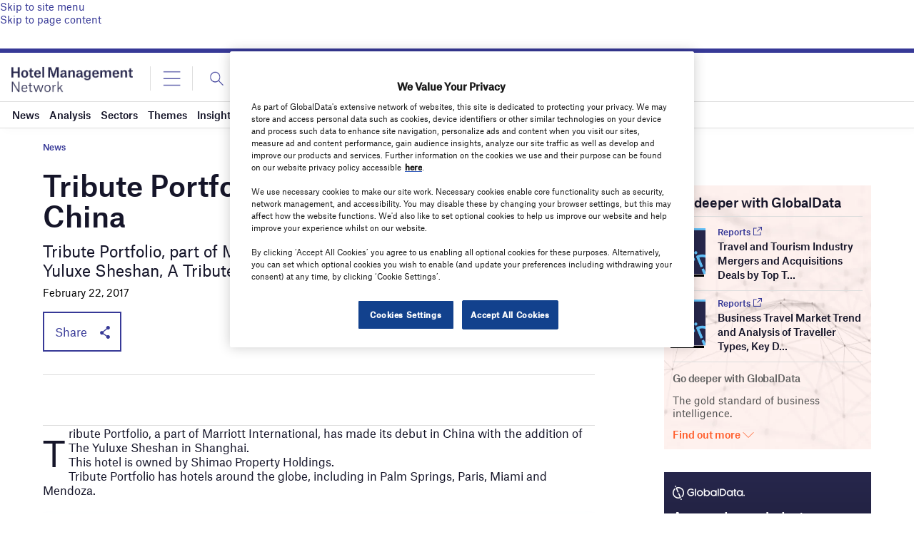

--- FILE ---
content_type: text/html; charset=utf-8
request_url: https://www.google.com/recaptcha/api2/anchor?ar=1&k=6LcqBjQUAAAAAOm0OoVcGhdeuwRaYeG44rfzGqtv&co=aHR0cHM6Ly93d3cuaG90ZWxtYW5hZ2VtZW50LW5ldHdvcmsuY29tOjQ0Mw..&hl=en&v=PoyoqOPhxBO7pBk68S4YbpHZ&size=normal&anchor-ms=20000&execute-ms=30000&cb=y3f0jqfgubqb
body_size: 49566
content:
<!DOCTYPE HTML><html dir="ltr" lang="en"><head><meta http-equiv="Content-Type" content="text/html; charset=UTF-8">
<meta http-equiv="X-UA-Compatible" content="IE=edge">
<title>reCAPTCHA</title>
<style type="text/css">
/* cyrillic-ext */
@font-face {
  font-family: 'Roboto';
  font-style: normal;
  font-weight: 400;
  font-stretch: 100%;
  src: url(//fonts.gstatic.com/s/roboto/v48/KFO7CnqEu92Fr1ME7kSn66aGLdTylUAMa3GUBHMdazTgWw.woff2) format('woff2');
  unicode-range: U+0460-052F, U+1C80-1C8A, U+20B4, U+2DE0-2DFF, U+A640-A69F, U+FE2E-FE2F;
}
/* cyrillic */
@font-face {
  font-family: 'Roboto';
  font-style: normal;
  font-weight: 400;
  font-stretch: 100%;
  src: url(//fonts.gstatic.com/s/roboto/v48/KFO7CnqEu92Fr1ME7kSn66aGLdTylUAMa3iUBHMdazTgWw.woff2) format('woff2');
  unicode-range: U+0301, U+0400-045F, U+0490-0491, U+04B0-04B1, U+2116;
}
/* greek-ext */
@font-face {
  font-family: 'Roboto';
  font-style: normal;
  font-weight: 400;
  font-stretch: 100%;
  src: url(//fonts.gstatic.com/s/roboto/v48/KFO7CnqEu92Fr1ME7kSn66aGLdTylUAMa3CUBHMdazTgWw.woff2) format('woff2');
  unicode-range: U+1F00-1FFF;
}
/* greek */
@font-face {
  font-family: 'Roboto';
  font-style: normal;
  font-weight: 400;
  font-stretch: 100%;
  src: url(//fonts.gstatic.com/s/roboto/v48/KFO7CnqEu92Fr1ME7kSn66aGLdTylUAMa3-UBHMdazTgWw.woff2) format('woff2');
  unicode-range: U+0370-0377, U+037A-037F, U+0384-038A, U+038C, U+038E-03A1, U+03A3-03FF;
}
/* math */
@font-face {
  font-family: 'Roboto';
  font-style: normal;
  font-weight: 400;
  font-stretch: 100%;
  src: url(//fonts.gstatic.com/s/roboto/v48/KFO7CnqEu92Fr1ME7kSn66aGLdTylUAMawCUBHMdazTgWw.woff2) format('woff2');
  unicode-range: U+0302-0303, U+0305, U+0307-0308, U+0310, U+0312, U+0315, U+031A, U+0326-0327, U+032C, U+032F-0330, U+0332-0333, U+0338, U+033A, U+0346, U+034D, U+0391-03A1, U+03A3-03A9, U+03B1-03C9, U+03D1, U+03D5-03D6, U+03F0-03F1, U+03F4-03F5, U+2016-2017, U+2034-2038, U+203C, U+2040, U+2043, U+2047, U+2050, U+2057, U+205F, U+2070-2071, U+2074-208E, U+2090-209C, U+20D0-20DC, U+20E1, U+20E5-20EF, U+2100-2112, U+2114-2115, U+2117-2121, U+2123-214F, U+2190, U+2192, U+2194-21AE, U+21B0-21E5, U+21F1-21F2, U+21F4-2211, U+2213-2214, U+2216-22FF, U+2308-230B, U+2310, U+2319, U+231C-2321, U+2336-237A, U+237C, U+2395, U+239B-23B7, U+23D0, U+23DC-23E1, U+2474-2475, U+25AF, U+25B3, U+25B7, U+25BD, U+25C1, U+25CA, U+25CC, U+25FB, U+266D-266F, U+27C0-27FF, U+2900-2AFF, U+2B0E-2B11, U+2B30-2B4C, U+2BFE, U+3030, U+FF5B, U+FF5D, U+1D400-1D7FF, U+1EE00-1EEFF;
}
/* symbols */
@font-face {
  font-family: 'Roboto';
  font-style: normal;
  font-weight: 400;
  font-stretch: 100%;
  src: url(//fonts.gstatic.com/s/roboto/v48/KFO7CnqEu92Fr1ME7kSn66aGLdTylUAMaxKUBHMdazTgWw.woff2) format('woff2');
  unicode-range: U+0001-000C, U+000E-001F, U+007F-009F, U+20DD-20E0, U+20E2-20E4, U+2150-218F, U+2190, U+2192, U+2194-2199, U+21AF, U+21E6-21F0, U+21F3, U+2218-2219, U+2299, U+22C4-22C6, U+2300-243F, U+2440-244A, U+2460-24FF, U+25A0-27BF, U+2800-28FF, U+2921-2922, U+2981, U+29BF, U+29EB, U+2B00-2BFF, U+4DC0-4DFF, U+FFF9-FFFB, U+10140-1018E, U+10190-1019C, U+101A0, U+101D0-101FD, U+102E0-102FB, U+10E60-10E7E, U+1D2C0-1D2D3, U+1D2E0-1D37F, U+1F000-1F0FF, U+1F100-1F1AD, U+1F1E6-1F1FF, U+1F30D-1F30F, U+1F315, U+1F31C, U+1F31E, U+1F320-1F32C, U+1F336, U+1F378, U+1F37D, U+1F382, U+1F393-1F39F, U+1F3A7-1F3A8, U+1F3AC-1F3AF, U+1F3C2, U+1F3C4-1F3C6, U+1F3CA-1F3CE, U+1F3D4-1F3E0, U+1F3ED, U+1F3F1-1F3F3, U+1F3F5-1F3F7, U+1F408, U+1F415, U+1F41F, U+1F426, U+1F43F, U+1F441-1F442, U+1F444, U+1F446-1F449, U+1F44C-1F44E, U+1F453, U+1F46A, U+1F47D, U+1F4A3, U+1F4B0, U+1F4B3, U+1F4B9, U+1F4BB, U+1F4BF, U+1F4C8-1F4CB, U+1F4D6, U+1F4DA, U+1F4DF, U+1F4E3-1F4E6, U+1F4EA-1F4ED, U+1F4F7, U+1F4F9-1F4FB, U+1F4FD-1F4FE, U+1F503, U+1F507-1F50B, U+1F50D, U+1F512-1F513, U+1F53E-1F54A, U+1F54F-1F5FA, U+1F610, U+1F650-1F67F, U+1F687, U+1F68D, U+1F691, U+1F694, U+1F698, U+1F6AD, U+1F6B2, U+1F6B9-1F6BA, U+1F6BC, U+1F6C6-1F6CF, U+1F6D3-1F6D7, U+1F6E0-1F6EA, U+1F6F0-1F6F3, U+1F6F7-1F6FC, U+1F700-1F7FF, U+1F800-1F80B, U+1F810-1F847, U+1F850-1F859, U+1F860-1F887, U+1F890-1F8AD, U+1F8B0-1F8BB, U+1F8C0-1F8C1, U+1F900-1F90B, U+1F93B, U+1F946, U+1F984, U+1F996, U+1F9E9, U+1FA00-1FA6F, U+1FA70-1FA7C, U+1FA80-1FA89, U+1FA8F-1FAC6, U+1FACE-1FADC, U+1FADF-1FAE9, U+1FAF0-1FAF8, U+1FB00-1FBFF;
}
/* vietnamese */
@font-face {
  font-family: 'Roboto';
  font-style: normal;
  font-weight: 400;
  font-stretch: 100%;
  src: url(//fonts.gstatic.com/s/roboto/v48/KFO7CnqEu92Fr1ME7kSn66aGLdTylUAMa3OUBHMdazTgWw.woff2) format('woff2');
  unicode-range: U+0102-0103, U+0110-0111, U+0128-0129, U+0168-0169, U+01A0-01A1, U+01AF-01B0, U+0300-0301, U+0303-0304, U+0308-0309, U+0323, U+0329, U+1EA0-1EF9, U+20AB;
}
/* latin-ext */
@font-face {
  font-family: 'Roboto';
  font-style: normal;
  font-weight: 400;
  font-stretch: 100%;
  src: url(//fonts.gstatic.com/s/roboto/v48/KFO7CnqEu92Fr1ME7kSn66aGLdTylUAMa3KUBHMdazTgWw.woff2) format('woff2');
  unicode-range: U+0100-02BA, U+02BD-02C5, U+02C7-02CC, U+02CE-02D7, U+02DD-02FF, U+0304, U+0308, U+0329, U+1D00-1DBF, U+1E00-1E9F, U+1EF2-1EFF, U+2020, U+20A0-20AB, U+20AD-20C0, U+2113, U+2C60-2C7F, U+A720-A7FF;
}
/* latin */
@font-face {
  font-family: 'Roboto';
  font-style: normal;
  font-weight: 400;
  font-stretch: 100%;
  src: url(//fonts.gstatic.com/s/roboto/v48/KFO7CnqEu92Fr1ME7kSn66aGLdTylUAMa3yUBHMdazQ.woff2) format('woff2');
  unicode-range: U+0000-00FF, U+0131, U+0152-0153, U+02BB-02BC, U+02C6, U+02DA, U+02DC, U+0304, U+0308, U+0329, U+2000-206F, U+20AC, U+2122, U+2191, U+2193, U+2212, U+2215, U+FEFF, U+FFFD;
}
/* cyrillic-ext */
@font-face {
  font-family: 'Roboto';
  font-style: normal;
  font-weight: 500;
  font-stretch: 100%;
  src: url(//fonts.gstatic.com/s/roboto/v48/KFO7CnqEu92Fr1ME7kSn66aGLdTylUAMa3GUBHMdazTgWw.woff2) format('woff2');
  unicode-range: U+0460-052F, U+1C80-1C8A, U+20B4, U+2DE0-2DFF, U+A640-A69F, U+FE2E-FE2F;
}
/* cyrillic */
@font-face {
  font-family: 'Roboto';
  font-style: normal;
  font-weight: 500;
  font-stretch: 100%;
  src: url(//fonts.gstatic.com/s/roboto/v48/KFO7CnqEu92Fr1ME7kSn66aGLdTylUAMa3iUBHMdazTgWw.woff2) format('woff2');
  unicode-range: U+0301, U+0400-045F, U+0490-0491, U+04B0-04B1, U+2116;
}
/* greek-ext */
@font-face {
  font-family: 'Roboto';
  font-style: normal;
  font-weight: 500;
  font-stretch: 100%;
  src: url(//fonts.gstatic.com/s/roboto/v48/KFO7CnqEu92Fr1ME7kSn66aGLdTylUAMa3CUBHMdazTgWw.woff2) format('woff2');
  unicode-range: U+1F00-1FFF;
}
/* greek */
@font-face {
  font-family: 'Roboto';
  font-style: normal;
  font-weight: 500;
  font-stretch: 100%;
  src: url(//fonts.gstatic.com/s/roboto/v48/KFO7CnqEu92Fr1ME7kSn66aGLdTylUAMa3-UBHMdazTgWw.woff2) format('woff2');
  unicode-range: U+0370-0377, U+037A-037F, U+0384-038A, U+038C, U+038E-03A1, U+03A3-03FF;
}
/* math */
@font-face {
  font-family: 'Roboto';
  font-style: normal;
  font-weight: 500;
  font-stretch: 100%;
  src: url(//fonts.gstatic.com/s/roboto/v48/KFO7CnqEu92Fr1ME7kSn66aGLdTylUAMawCUBHMdazTgWw.woff2) format('woff2');
  unicode-range: U+0302-0303, U+0305, U+0307-0308, U+0310, U+0312, U+0315, U+031A, U+0326-0327, U+032C, U+032F-0330, U+0332-0333, U+0338, U+033A, U+0346, U+034D, U+0391-03A1, U+03A3-03A9, U+03B1-03C9, U+03D1, U+03D5-03D6, U+03F0-03F1, U+03F4-03F5, U+2016-2017, U+2034-2038, U+203C, U+2040, U+2043, U+2047, U+2050, U+2057, U+205F, U+2070-2071, U+2074-208E, U+2090-209C, U+20D0-20DC, U+20E1, U+20E5-20EF, U+2100-2112, U+2114-2115, U+2117-2121, U+2123-214F, U+2190, U+2192, U+2194-21AE, U+21B0-21E5, U+21F1-21F2, U+21F4-2211, U+2213-2214, U+2216-22FF, U+2308-230B, U+2310, U+2319, U+231C-2321, U+2336-237A, U+237C, U+2395, U+239B-23B7, U+23D0, U+23DC-23E1, U+2474-2475, U+25AF, U+25B3, U+25B7, U+25BD, U+25C1, U+25CA, U+25CC, U+25FB, U+266D-266F, U+27C0-27FF, U+2900-2AFF, U+2B0E-2B11, U+2B30-2B4C, U+2BFE, U+3030, U+FF5B, U+FF5D, U+1D400-1D7FF, U+1EE00-1EEFF;
}
/* symbols */
@font-face {
  font-family: 'Roboto';
  font-style: normal;
  font-weight: 500;
  font-stretch: 100%;
  src: url(//fonts.gstatic.com/s/roboto/v48/KFO7CnqEu92Fr1ME7kSn66aGLdTylUAMaxKUBHMdazTgWw.woff2) format('woff2');
  unicode-range: U+0001-000C, U+000E-001F, U+007F-009F, U+20DD-20E0, U+20E2-20E4, U+2150-218F, U+2190, U+2192, U+2194-2199, U+21AF, U+21E6-21F0, U+21F3, U+2218-2219, U+2299, U+22C4-22C6, U+2300-243F, U+2440-244A, U+2460-24FF, U+25A0-27BF, U+2800-28FF, U+2921-2922, U+2981, U+29BF, U+29EB, U+2B00-2BFF, U+4DC0-4DFF, U+FFF9-FFFB, U+10140-1018E, U+10190-1019C, U+101A0, U+101D0-101FD, U+102E0-102FB, U+10E60-10E7E, U+1D2C0-1D2D3, U+1D2E0-1D37F, U+1F000-1F0FF, U+1F100-1F1AD, U+1F1E6-1F1FF, U+1F30D-1F30F, U+1F315, U+1F31C, U+1F31E, U+1F320-1F32C, U+1F336, U+1F378, U+1F37D, U+1F382, U+1F393-1F39F, U+1F3A7-1F3A8, U+1F3AC-1F3AF, U+1F3C2, U+1F3C4-1F3C6, U+1F3CA-1F3CE, U+1F3D4-1F3E0, U+1F3ED, U+1F3F1-1F3F3, U+1F3F5-1F3F7, U+1F408, U+1F415, U+1F41F, U+1F426, U+1F43F, U+1F441-1F442, U+1F444, U+1F446-1F449, U+1F44C-1F44E, U+1F453, U+1F46A, U+1F47D, U+1F4A3, U+1F4B0, U+1F4B3, U+1F4B9, U+1F4BB, U+1F4BF, U+1F4C8-1F4CB, U+1F4D6, U+1F4DA, U+1F4DF, U+1F4E3-1F4E6, U+1F4EA-1F4ED, U+1F4F7, U+1F4F9-1F4FB, U+1F4FD-1F4FE, U+1F503, U+1F507-1F50B, U+1F50D, U+1F512-1F513, U+1F53E-1F54A, U+1F54F-1F5FA, U+1F610, U+1F650-1F67F, U+1F687, U+1F68D, U+1F691, U+1F694, U+1F698, U+1F6AD, U+1F6B2, U+1F6B9-1F6BA, U+1F6BC, U+1F6C6-1F6CF, U+1F6D3-1F6D7, U+1F6E0-1F6EA, U+1F6F0-1F6F3, U+1F6F7-1F6FC, U+1F700-1F7FF, U+1F800-1F80B, U+1F810-1F847, U+1F850-1F859, U+1F860-1F887, U+1F890-1F8AD, U+1F8B0-1F8BB, U+1F8C0-1F8C1, U+1F900-1F90B, U+1F93B, U+1F946, U+1F984, U+1F996, U+1F9E9, U+1FA00-1FA6F, U+1FA70-1FA7C, U+1FA80-1FA89, U+1FA8F-1FAC6, U+1FACE-1FADC, U+1FADF-1FAE9, U+1FAF0-1FAF8, U+1FB00-1FBFF;
}
/* vietnamese */
@font-face {
  font-family: 'Roboto';
  font-style: normal;
  font-weight: 500;
  font-stretch: 100%;
  src: url(//fonts.gstatic.com/s/roboto/v48/KFO7CnqEu92Fr1ME7kSn66aGLdTylUAMa3OUBHMdazTgWw.woff2) format('woff2');
  unicode-range: U+0102-0103, U+0110-0111, U+0128-0129, U+0168-0169, U+01A0-01A1, U+01AF-01B0, U+0300-0301, U+0303-0304, U+0308-0309, U+0323, U+0329, U+1EA0-1EF9, U+20AB;
}
/* latin-ext */
@font-face {
  font-family: 'Roboto';
  font-style: normal;
  font-weight: 500;
  font-stretch: 100%;
  src: url(//fonts.gstatic.com/s/roboto/v48/KFO7CnqEu92Fr1ME7kSn66aGLdTylUAMa3KUBHMdazTgWw.woff2) format('woff2');
  unicode-range: U+0100-02BA, U+02BD-02C5, U+02C7-02CC, U+02CE-02D7, U+02DD-02FF, U+0304, U+0308, U+0329, U+1D00-1DBF, U+1E00-1E9F, U+1EF2-1EFF, U+2020, U+20A0-20AB, U+20AD-20C0, U+2113, U+2C60-2C7F, U+A720-A7FF;
}
/* latin */
@font-face {
  font-family: 'Roboto';
  font-style: normal;
  font-weight: 500;
  font-stretch: 100%;
  src: url(//fonts.gstatic.com/s/roboto/v48/KFO7CnqEu92Fr1ME7kSn66aGLdTylUAMa3yUBHMdazQ.woff2) format('woff2');
  unicode-range: U+0000-00FF, U+0131, U+0152-0153, U+02BB-02BC, U+02C6, U+02DA, U+02DC, U+0304, U+0308, U+0329, U+2000-206F, U+20AC, U+2122, U+2191, U+2193, U+2212, U+2215, U+FEFF, U+FFFD;
}
/* cyrillic-ext */
@font-face {
  font-family: 'Roboto';
  font-style: normal;
  font-weight: 900;
  font-stretch: 100%;
  src: url(//fonts.gstatic.com/s/roboto/v48/KFO7CnqEu92Fr1ME7kSn66aGLdTylUAMa3GUBHMdazTgWw.woff2) format('woff2');
  unicode-range: U+0460-052F, U+1C80-1C8A, U+20B4, U+2DE0-2DFF, U+A640-A69F, U+FE2E-FE2F;
}
/* cyrillic */
@font-face {
  font-family: 'Roboto';
  font-style: normal;
  font-weight: 900;
  font-stretch: 100%;
  src: url(//fonts.gstatic.com/s/roboto/v48/KFO7CnqEu92Fr1ME7kSn66aGLdTylUAMa3iUBHMdazTgWw.woff2) format('woff2');
  unicode-range: U+0301, U+0400-045F, U+0490-0491, U+04B0-04B1, U+2116;
}
/* greek-ext */
@font-face {
  font-family: 'Roboto';
  font-style: normal;
  font-weight: 900;
  font-stretch: 100%;
  src: url(//fonts.gstatic.com/s/roboto/v48/KFO7CnqEu92Fr1ME7kSn66aGLdTylUAMa3CUBHMdazTgWw.woff2) format('woff2');
  unicode-range: U+1F00-1FFF;
}
/* greek */
@font-face {
  font-family: 'Roboto';
  font-style: normal;
  font-weight: 900;
  font-stretch: 100%;
  src: url(//fonts.gstatic.com/s/roboto/v48/KFO7CnqEu92Fr1ME7kSn66aGLdTylUAMa3-UBHMdazTgWw.woff2) format('woff2');
  unicode-range: U+0370-0377, U+037A-037F, U+0384-038A, U+038C, U+038E-03A1, U+03A3-03FF;
}
/* math */
@font-face {
  font-family: 'Roboto';
  font-style: normal;
  font-weight: 900;
  font-stretch: 100%;
  src: url(//fonts.gstatic.com/s/roboto/v48/KFO7CnqEu92Fr1ME7kSn66aGLdTylUAMawCUBHMdazTgWw.woff2) format('woff2');
  unicode-range: U+0302-0303, U+0305, U+0307-0308, U+0310, U+0312, U+0315, U+031A, U+0326-0327, U+032C, U+032F-0330, U+0332-0333, U+0338, U+033A, U+0346, U+034D, U+0391-03A1, U+03A3-03A9, U+03B1-03C9, U+03D1, U+03D5-03D6, U+03F0-03F1, U+03F4-03F5, U+2016-2017, U+2034-2038, U+203C, U+2040, U+2043, U+2047, U+2050, U+2057, U+205F, U+2070-2071, U+2074-208E, U+2090-209C, U+20D0-20DC, U+20E1, U+20E5-20EF, U+2100-2112, U+2114-2115, U+2117-2121, U+2123-214F, U+2190, U+2192, U+2194-21AE, U+21B0-21E5, U+21F1-21F2, U+21F4-2211, U+2213-2214, U+2216-22FF, U+2308-230B, U+2310, U+2319, U+231C-2321, U+2336-237A, U+237C, U+2395, U+239B-23B7, U+23D0, U+23DC-23E1, U+2474-2475, U+25AF, U+25B3, U+25B7, U+25BD, U+25C1, U+25CA, U+25CC, U+25FB, U+266D-266F, U+27C0-27FF, U+2900-2AFF, U+2B0E-2B11, U+2B30-2B4C, U+2BFE, U+3030, U+FF5B, U+FF5D, U+1D400-1D7FF, U+1EE00-1EEFF;
}
/* symbols */
@font-face {
  font-family: 'Roboto';
  font-style: normal;
  font-weight: 900;
  font-stretch: 100%;
  src: url(//fonts.gstatic.com/s/roboto/v48/KFO7CnqEu92Fr1ME7kSn66aGLdTylUAMaxKUBHMdazTgWw.woff2) format('woff2');
  unicode-range: U+0001-000C, U+000E-001F, U+007F-009F, U+20DD-20E0, U+20E2-20E4, U+2150-218F, U+2190, U+2192, U+2194-2199, U+21AF, U+21E6-21F0, U+21F3, U+2218-2219, U+2299, U+22C4-22C6, U+2300-243F, U+2440-244A, U+2460-24FF, U+25A0-27BF, U+2800-28FF, U+2921-2922, U+2981, U+29BF, U+29EB, U+2B00-2BFF, U+4DC0-4DFF, U+FFF9-FFFB, U+10140-1018E, U+10190-1019C, U+101A0, U+101D0-101FD, U+102E0-102FB, U+10E60-10E7E, U+1D2C0-1D2D3, U+1D2E0-1D37F, U+1F000-1F0FF, U+1F100-1F1AD, U+1F1E6-1F1FF, U+1F30D-1F30F, U+1F315, U+1F31C, U+1F31E, U+1F320-1F32C, U+1F336, U+1F378, U+1F37D, U+1F382, U+1F393-1F39F, U+1F3A7-1F3A8, U+1F3AC-1F3AF, U+1F3C2, U+1F3C4-1F3C6, U+1F3CA-1F3CE, U+1F3D4-1F3E0, U+1F3ED, U+1F3F1-1F3F3, U+1F3F5-1F3F7, U+1F408, U+1F415, U+1F41F, U+1F426, U+1F43F, U+1F441-1F442, U+1F444, U+1F446-1F449, U+1F44C-1F44E, U+1F453, U+1F46A, U+1F47D, U+1F4A3, U+1F4B0, U+1F4B3, U+1F4B9, U+1F4BB, U+1F4BF, U+1F4C8-1F4CB, U+1F4D6, U+1F4DA, U+1F4DF, U+1F4E3-1F4E6, U+1F4EA-1F4ED, U+1F4F7, U+1F4F9-1F4FB, U+1F4FD-1F4FE, U+1F503, U+1F507-1F50B, U+1F50D, U+1F512-1F513, U+1F53E-1F54A, U+1F54F-1F5FA, U+1F610, U+1F650-1F67F, U+1F687, U+1F68D, U+1F691, U+1F694, U+1F698, U+1F6AD, U+1F6B2, U+1F6B9-1F6BA, U+1F6BC, U+1F6C6-1F6CF, U+1F6D3-1F6D7, U+1F6E0-1F6EA, U+1F6F0-1F6F3, U+1F6F7-1F6FC, U+1F700-1F7FF, U+1F800-1F80B, U+1F810-1F847, U+1F850-1F859, U+1F860-1F887, U+1F890-1F8AD, U+1F8B0-1F8BB, U+1F8C0-1F8C1, U+1F900-1F90B, U+1F93B, U+1F946, U+1F984, U+1F996, U+1F9E9, U+1FA00-1FA6F, U+1FA70-1FA7C, U+1FA80-1FA89, U+1FA8F-1FAC6, U+1FACE-1FADC, U+1FADF-1FAE9, U+1FAF0-1FAF8, U+1FB00-1FBFF;
}
/* vietnamese */
@font-face {
  font-family: 'Roboto';
  font-style: normal;
  font-weight: 900;
  font-stretch: 100%;
  src: url(//fonts.gstatic.com/s/roboto/v48/KFO7CnqEu92Fr1ME7kSn66aGLdTylUAMa3OUBHMdazTgWw.woff2) format('woff2');
  unicode-range: U+0102-0103, U+0110-0111, U+0128-0129, U+0168-0169, U+01A0-01A1, U+01AF-01B0, U+0300-0301, U+0303-0304, U+0308-0309, U+0323, U+0329, U+1EA0-1EF9, U+20AB;
}
/* latin-ext */
@font-face {
  font-family: 'Roboto';
  font-style: normal;
  font-weight: 900;
  font-stretch: 100%;
  src: url(//fonts.gstatic.com/s/roboto/v48/KFO7CnqEu92Fr1ME7kSn66aGLdTylUAMa3KUBHMdazTgWw.woff2) format('woff2');
  unicode-range: U+0100-02BA, U+02BD-02C5, U+02C7-02CC, U+02CE-02D7, U+02DD-02FF, U+0304, U+0308, U+0329, U+1D00-1DBF, U+1E00-1E9F, U+1EF2-1EFF, U+2020, U+20A0-20AB, U+20AD-20C0, U+2113, U+2C60-2C7F, U+A720-A7FF;
}
/* latin */
@font-face {
  font-family: 'Roboto';
  font-style: normal;
  font-weight: 900;
  font-stretch: 100%;
  src: url(//fonts.gstatic.com/s/roboto/v48/KFO7CnqEu92Fr1ME7kSn66aGLdTylUAMa3yUBHMdazQ.woff2) format('woff2');
  unicode-range: U+0000-00FF, U+0131, U+0152-0153, U+02BB-02BC, U+02C6, U+02DA, U+02DC, U+0304, U+0308, U+0329, U+2000-206F, U+20AC, U+2122, U+2191, U+2193, U+2212, U+2215, U+FEFF, U+FFFD;
}

</style>
<link rel="stylesheet" type="text/css" href="https://www.gstatic.com/recaptcha/releases/PoyoqOPhxBO7pBk68S4YbpHZ/styles__ltr.css">
<script nonce="VM01xPhljIxBKL72GbQ6tw" type="text/javascript">window['__recaptcha_api'] = 'https://www.google.com/recaptcha/api2/';</script>
<script type="text/javascript" src="https://www.gstatic.com/recaptcha/releases/PoyoqOPhxBO7pBk68S4YbpHZ/recaptcha__en.js" nonce="VM01xPhljIxBKL72GbQ6tw">
      
    </script></head>
<body><div id="rc-anchor-alert" class="rc-anchor-alert"></div>
<input type="hidden" id="recaptcha-token" value="[base64]">
<script type="text/javascript" nonce="VM01xPhljIxBKL72GbQ6tw">
      recaptcha.anchor.Main.init("[\x22ainput\x22,[\x22bgdata\x22,\x22\x22,\[base64]/[base64]/[base64]/ZyhXLGgpOnEoW04sMjEsbF0sVywwKSxoKSxmYWxzZSxmYWxzZSl9Y2F0Y2goayl7RygzNTgsVyk/[base64]/[base64]/[base64]/[base64]/[base64]/[base64]/[base64]/bmV3IEJbT10oRFswXSk6dz09Mj9uZXcgQltPXShEWzBdLERbMV0pOnc9PTM/bmV3IEJbT10oRFswXSxEWzFdLERbMl0pOnc9PTQ/[base64]/[base64]/[base64]/[base64]/[base64]\\u003d\x22,\[base64]\\u003d\\u003d\x22,\x22w47CgipHEsK9aMOPB2LDssKsQ1Rkwog+VMOpD03DumV6wo4HwrQ5woNIWgzCuibCk3/DjA7DhGXDv8O3EylEZiUywq/DoHg6w4bCtMOHw7A0woPDusOvQ34dw6JlwoFPcMKAHmTChH3DjsKhall2AULDgMKDYCzCkE8Dw48vw7QFKCobIGrCisK3YHfCjsKBV8K7WsOBwrZdfcK6T1Ynw5/DsX7DtTgew7EtSxhGw5NHwpjDrHTDhy82AEtrw7XDm8Kdw7EvwqM4L8KqwrAxwozCncOlw4/[base64]/w5plW8KdwqYfXsKUw7TDhw3DgmfDgwcdw5NkwrfDowrDm8KtYcOKwqfCrMKiw7UbFQrDkgBmwoFqwp9+wq50w6pVDcK3EyXCo8OMw4nCicKeVmhywpNNSD9Iw5XDrnDCtmY7c8OvFFPDnHXDk8KawqrDnRYDw6zCm8KXw78gS8Khwq/DjTjDnF7DuQ4gwqTDim3Dg383A8O7HsKOwq/DpS3DohLDncKPwp0lwptfNMOow4IWw7kjesKawoMkEMO2ck59E8OLK8O7WTN7w4UZwojCmcOywrRUwo7CujvDoypSYSLCsSHDkMKaw4FiwovDqjjCtj0Pwo3CpcKNw4nCjRIdwrfDnmbCncKYQsK2w7nDvMKxwr/[base64]/[base64]/Dj8OceAF3wrzChGYXcsOfJg5Uw6V4wqPCgEDCoGnDh27CusObwrEMw5t/[base64]/Zg4Bw7QpAA/[base64]/[base64]/DpmEEAsKwBcKfwrHCph7Dj2HDhMKnYy/DlMKFG8OEw5DDpsKZTsK3TMKOwp5HEWdww5HDqnjDq8Kew7bCu27DpXjDhHJ2w5XCicOkwr5NecKLw5nCjjTDhcOkLwbDusOawoctVHl9IsKxbRZKwoZObsOAw5PCgMKaK8OYw6bDisKPw6vDgQ5iwpRwwrkAw5rDusOkaUDCoXXCq8KBZjs/wqRnwqVtHsKGdyE+wqPCgMOOw50ADS0He8KGbsKMWsKrSBQ7w5hGw5NkRcKDUsOcC8OMVcOXw6xYw7zCosKRw6zCg04SBMOXw4Iuw73Cp8KtwpETwoVzBHxKasOJw5M/w78gVgTDj1HDmsODDx7DjsOjwpvCtRPDpCB4bx84LnLDmGHCr8KnUyVjwpjDkMKbACIOLsOCJHkewq5Gw7NJF8Ogw7TCuhQSwqUuC13DhwDDvcO2w7wwE8OkYsOCwos2RgDDksKewqnDrcK9w5jCmcKgeRHCkcKLN8K6w6EiVGFBOTbChMK/w7rDqMKuwrjDtxlaLFpdaibCk8KxS8OAacKKw5XDvcOjwoYRXcONbcK1w6rDisOnwp/Ctxw/B8KPGhMSFsKhw5UzQcKlesKqw7PClsOvaBN5EmjDiMOSV8KzPnIeY1PDm8O2OkFZEnQ+wrtAw7UIPcOowoxow7XDjxQ7c2LClMO+w5MmwrsdBw4aw5TDp8KyFsK+TRbCucOYw4/CnMKVw6PDoMKQwrjCoyzDscKwwoM9wo7CosKRKULChAtTVMKiwrTDlMOFw5pYw5tGaMO5w6Z7HsO+AMOKwrbDpRMhw4TDnMO6dsK/woVnJUYMw5BPw6/[base64]/VMOcdsKofsKzw6nCpcOlwoVHwpwPS2nCg8OGIi4XwrzDtcKoeis3dcKWJVrCmFo0wpgvNMKFw5YOwo5nJydCDBgfw7UHMMOMw7XDqSIZWzbCgcKEeGXCtsKuw7VTNQhFDFPDq0LCg8KWwofDq8OVCMOpw6gLw73DkcK/JMOUNMOCXE1Iw5d2LMONwpZrw5TCjnDCu8KcZMKjwqTCnTjCpFLCusKfTlFnwpcsewXCjnDDkkPCgsKQHnJNw4fDgE3Cr8O7w6TDmcOTDxwOecOlwp/Cgy7DgcORIUF6w6EEwp/DtRnDqyFDUMOPw5/[base64]/DhMKdScKVw6Rgw5AYwoDCrzZgw41IBU1sTwVlMcOTIMOPwrZawo3DtsK1w6J7HsKhwqxjOsOpw5YFIycOwpQ/w7vCv8OVM8OBw7TDhcOew6bCicODXUF6B3jDkmd2AsKOwoXDqhHClD/DqCPDqMOmwr0nfBDDoGzCq8KbesOiwoArw7kwwqfCkMOFwqZFZhfCtRZaSCs7wonDu8OoVcOOwozCqn1kwpFQQCLDlsOIA8OsH8KkOcKLwrvCtzJmw6jCmsOpwpVjwo7Dul/DisOvM8Kkw4Qvw6vCpW7CnBleHErDgcK5woMTE2TCuH7ClsKvYlTCqSIGL23DqCDDnMKSw4QbYyAYUMO5w5jCpl5/wqvCrcOfwq4ywoVWw7cMwrgEPMKmwo/CtMOSwrB0PhYwSsKKKzvCr8KwI8Ouw7EWw5RQwr5AawkiwqDCtcKXw7TDp0dzw5xCw4cmw5QEw4nCmnjCjjLDqsKgdAPCosO0XnzDqcKjb0fDscOARHptXVxbwq7DozFBwopjw4s0w5lHw5RVdzXCpDwPD8Otw5TCqMOpSsK5SAzDkkQrw7cMwr/ChsOcUU14w4LDoMKvYmTDk8OQwrXCizXDisORwr8lFsKWw61lWDjCsMK5wqrDmjPCuyTDlsOuInzChMOCcyPDuMOsw6kLw4LCmA1hw6PChwXDr2zChcOqw5rClGd5w7TCuMKGwpfDqi/[base64]/R38bN8O2FT3CjcO/JsKtRsKyNX7Cli7CiMKUO1R6Zxp0wrAScSl0w5zCsVDCogXDlFTCmi9JPMO6MU44w5xKwofDjMKww6jDvsOseTBLw6HDpxFVw5MrHDtbUD/ChgXCj23CsMOUwo0dw5nDhMKCw4RrNSwMCMOIw7DCrijDmyLCn8O9IMOWwrHCqSfCosKBPcOUw4k+LUE/JsOEw7gNBhHDrsK/FsK1w6rDhUIFciDCjjkLwoRqw7bDowLCj35EwqHCisK4wpUCwo7CoDUff8KqLmFHwrRiOcKWcSXDmsKmZhPDtl0jw4p/HcKZecOaw5VHXsK4fB7DmVpvwrAkwrNQcHsQbMKGMsK8wrlEJ8KdacOvO11wwqrDuiTDocKpwoFQFG0rfDE6wr3DicOQw7rDh8K2fm/Comd/csK8w7QjRsO9w5TCoxUOw7rCkcKMAwJ8woUHScOYDMKBwr56GFTDq0Jfd8OSJDTCmcKyCsKzHWjCmkDCq8OLcRxUwrkCw6nDljLCvC/DkCrCocOmwqbCkMKyBsOnw7JGNcOTw40wwrZ1bsOWEC3CpjEgwoXDuMKjw63DtG7CgFjCiQ96McO1Q8KuIiXDtMOuw6hGw4kgfBDCnifCvsKrwq/DsMKHwqTCvMKawrPCgUfDkBcoEALCmAJow6XDiMOaSkERCQBXw7rCrMObw78YWMO6bcO3DSQ0w5PDrMOcwqrCusKNZWvCqsKGw55zw5LCjQU6JsOHw4RSX0TDqsO0HsKiGVPDmTgfWm0Xb8KHWsOYwqkaNsKNwpHDgFE8w43Dv8OAwqPDrMKEwoTDqMK7YMK8AsO/[base64]/w4UdOsKbw6N/LVfCnWPCuVcewr/DhHvDn2jCjcObWcOJwr5fwqrCilfCukPDpsKjJiXDvcOvW8Krw6TDhGxPOX/CuMOkXlDCu25bw6nDu8KUWGjDhcOhwqAzwqoLGsKVJMK1WyTCnH7CpH8Iw718T2jChMK1w6fChMKpw5TChMODwoUFwq5kwpzCmsK6wp7DhcOfwoMuwp/CtS3ChmRYw6jDscKLw5TDvcO/wozDhMOjVGXCmsK1JG8QDsO3NMKAHlbCrMKbw4Ecw6LCmcODw4zDnDlDFcORI8Kdw6/Cj8KFMUrCthVQwrLDv8Kww7rCnMKEw5INw7U+wpbDpsOww4HDicKdJMKrQz/DjMOHEMKMU2DDgsKYCELCvsOLXnbCtMK3YcOAQMKQwo8iw5YUwqJnwpXDpDbCvMOlfsKzw7/DnCPDgkAcFw7Ck1cUKmjDhj/DjU7DmA7DtMKlw4VXwoDChsOUwo4Gw7YFfykmwrI2ScO/SMOGZMOew4s/[base64]/CnMO3wo3DgMK2wozClSnCuMKGNkLCp8KRwrpJw47DuFM0w6A6TsK1XcKmwrLDo8O/a016w73DngYKLjt9Z8KXw4dMdcOAwpTCiUvDmBZxdMOGHxjCvcOswqLDk8Kww6PDgWBGPyw2QWFTBMK5w5BzUn7DgcKFAsKbUSXCgwnDojnCicOkw6nCrynDrMK7wpDCr8O4CcOkMMOsEWXDtz07KcKgwpPDqsKKwrvDrsK9w5NLw7h/[base64]/QsO/BsOIwqM7SMOZwofCgsKseQfCmXMqwrHDjHkZwqBiwo/Di8KQw6QLBcOIwpPChhHDnkjCh8KpDnUgf8OZw5bCqMK9SDUUw4TClcKxw4Z+H8OkwrTDmFZJwq/DgBk/w6rCizgQw64LFcKbwpocw6tTCsOJe27CiztjSsOGwpzCi8OCwqvCn8Ovw4M9aT3ChMKMwr/Cuy8XYsOIwrlsCcOpw4lFUsO3w7vDgwZMw5NtwpTCuwprV8O0wp/[base64]/DqhjCgUhxGcOaU8KGf0XDtzjDlwYhOMKfwqvCnsKmw7cVcsO8NMOPwrjClsKRJlLDkcKWwpEdwqhtwoXCnMOod0zCr8KsGcOPwpHCksKfwppXwqcWOnLCgsKJeFjCtRTCr0s9MkZ2ZsO4w6vCrhFkOE/CvMO8DMORJ8OQFTspEUU9FS7CjmrDucK3w6rCgsKdwp94w77DlT3ClgXCmTnCg8OPw5vCvMOgwr4swrUTPR1/UldPw7bDrG3DnC7ChQPChMKtL30/B000wpwRwqAJd8Kaw6cjU37Ci8OiwpTCvMKwMsOdacKhwrLCk8K2wrDClRTCkMOvw5LDssKeIG0SwozCt8KuwoTDlA07w67ChsK+woPDkg0Cwr4HOsOzDA/[base64]/[base64]/[base64]/CvhlaVsKoIV7CqBtLw4Frwp5mwovDrlcqwoJQwrPDpcKNw58awojDqsKvFixzJ8KLcMOFH8OQwpTCk1PDvQrCjyQPwpXCsU/DlG8oUcKHw5TCuMK9w7zCt8Oxw5/CjcOlVcKZw6/[base64]/wpsKVsKEwovDrTJgKcOUEsKHC2DCt8OVwq9xw6/[base64]/CncO/wqLDjcOZFBDDqwkMVMK8bC/Cr8K4NsOpESDCosO0ccKFHMKiwqLCvyBYw7RowoLDvsOyw49AdlrCgcKsw7YjSCYpw4I2FcKxPVfDucO/[base64]/CjkEaHGrCoGJnwqYSw5AOw5vChFzCiMKEw4jDoF0IwqzCp8OYfgPCv8KQw4NcwpHCqi1Fw5ZowpNdwqpvw5DDosKsUMOuwrszwplYHcKrAcOYZRbCiWXCn8O/csKgUsKHwpBVw4BsG8Ojw4o4wpdcwoxrAsKew6nCq8O8Qwldw5sJwq7DqsOaPMOZw5HDicKWwpVkwr/[base64]/[base64]/[base64]/DvMKbwrx2L8K6XGF9wrsGXnZJw7o6w7TCiMKaw6tFJcKdXMO5JsKzPUjCr0nDvREFw6vCssKpQiU7UE7DkDciD1LCl8KgY3nDs3fDiyzCkEwvw7hwSh3CncOER8Kjw7DDqcKtw6HCsxI6LsKJGjfDt8KZwqjCiQHClCjCsMOQXcOXVcKvw7JhwqHClTM9AFB/wro5wrxSfTR6fAUlw64ywrxaw4/DswUADUPDmsKww4drwosUw4jCncOtwrXCgMOPFMOJbh8pw59Cwoljw48Uw5Fawp3DhyfDoU/CmcOQwrdhDGEjwpTCi8K5LcOuH3RkwroQF14qScOOPBEBSMKJOMOAworCisOVYjvDlsKtYTwfYnhKw5rCuhrDt0nDrXAtRsKueBXDjltNacO7HsOILMK3w7rCnsKtcWY/[base64]/Ckm7DrcKaFm1cL07DvEDCi8KpDHjCtMOTw70RAjIBwrQfd8KOPMKXwpRKw4I0TcKuQcKJwogawp3CjlLCiMKCwogrCsKTw65SJEnCnHBmFsONTsOGLsO4WsOgMkPCsnvDgVLClT/DoBXCg8K3w5Bhw6RewqDCrMKvw5zCp31Mw7EWHcK3woLCjsK2wpDCnh07ccOcBsK1w6cHLA/DnMOdwqkRF8OMCMOoKGvDjcKaw7MiNB5NTR3DmT/[base64]/[base64]/CnAbDlX/DnSbDlkjDvU47w7A6IcO6dlMxw4/DrQR1KVTCjFxrw7fDsWrDi8K9w4HCq15Rw7rCoRhKwojCoMOqw53DicKrMHLCu8KoNhkOwoc2wopYwqTDiXHClyDDglxnWcKjw40OfcKXwq49bUDDrsOgGShBIMKtw7zDpTvCtAUNKGt7w67ClMO4PMOlw6xrw5AFwrZdwqRSSsKsw77DrsOOFy/[base64]/I1HClsOwJUvDs2vCr1nCk8OdCmzDgcKCNzjChVLCsHFeEcOSwqHCqXfDllE8QGXDr33DhcKnwr0gJ0ojRMO0c8ONwqTCg8OPLSzDhQHDmMOtF8ORwpHDisKAU2vDkGXDvDlpw6bChcKvBcK0Vy1/cU7CvsKkHMO2dMKYK1XCg8KLEMKfbh3DjnzDjsOPH8KawqhZwoHCu8Ocw7fDoDA3OCbDiXBqwrvCmsKQMsKywpbDo0vCmcOfwoLDpcKfC3zCucOWDk8dw5cXCCHCtcKNw4LCtsOwN3Yiw4c9w6/CnlQUw4ltbBvChH98w6vDvAzCgCXDu8O1ZSPDm8KGwobDocKfw6oKdyATw6kfPMOYVsO3MWvCgcKkwoPCiMOmE8OLwqAFIsOKwpjClsKrw5JxLcKoXMKBdTnCj8OSwrMCwoJZwqPDr07Ci8OOw4PDvRPCu8KPwr/DoMKDGsOBT1hiwq/[base64]/CqyHCtQbDvMKKw6AjwpPDiEjCpsKSwoLCmAHDo8K/c8Oow5MpB3XCs8KFajo1wpN8wpLCoMO1wr3CpsOGU8K4w4JHcBnCmcO1DMO+csOvKMO7wr3Cnw/CocKzw5LCiXdMN0sJw51PVgfClsKyUXlyE0JHw7VfwqrCkcO/cizCnsO2MkXDpMObw6jDm1jCqcKvZcKFd8OrwoxMwoojw73Dnw3Ch1/CiMKgw7hjbk92NsKFwp7Dll/[base64]/[base64]/[base64]/IFkzfXQUbFISXcOfw4FHKCXDv37Dri4+AjjCqsOew5ZaFkBKwowbZl14IyVZw7hew7AvwohAwpXCmADCjmXCqQ/[base64]/CsFsHVsO/w7TChzvCsikcwoPDssOlw7DCkMKVN37ChcKkw704w7LCp8KLw5HCqEHDicK6wo/Dpx3CsMKyw5TDuW7DpsKsdR/CgMKRwpbDjnPDoVbDhSAqwrRLKsOVLcO2woPCoETCi8OXw5kLc8K2wr7DqsKiTVhow5nDmHjDq8O1wohvw6w7J8KVccO+IsO3PAcXwrcmEcKywoXDknfCkAQzwrjCosKjasOCwroxGMKpPDxVwrJ/wq8pZMKgEcKrdsO/WGp0wrrCvsOoHGMcZA5HEHsBWmjDiWY/IcOEXsOTwo/DqMKGRCByGMOFOz8GW8K2w6vDjg1IwopbVD7Cp29aamTDmcO2w5vDrMK5JSzCgGh2Px3CiFrDocKdMnzCrmUYwqHCrcKUw43DkDnDmG8Mw7vCqsK9woNmw6DCpsOTJ8OFKMKnw6/CiMOhOW4qX2TCj8KNFcKrwo0lGcKCHkrDkMO5DsKPLzbDrgrChsOUw7TDhWbCkMKjUsOlw7fCv2EPGRnCnxYEwqnDtcKvRcOIZMK9PsKKwrrDik3CiMOCwpnCtsKzJDNZw4zCgcOXwqTCqRt/HcOUwrLDox9pworDn8Kqw5vDoMOVwojDuMO5EsOmwqvDkUXDrkbCgT8Rw60Ow5XCoUB3wqrDl8KNw6vDmRZNHD1hAcOuUMKxd8OPRcK2cAlrwqhew4sbwrBILXPDu0sjG8KhDMKFwpccwrXDqsOqQHXCuwsMw64fwr7Cum5Uw4dHwogALmHDvUFzAHtUw5vDm8O/ScK1PVvCqcKAwqZMwpnDnMOaDcO6wrQ8w5c/BUAqwo5pSVrCiTXCmAXClXrDsj3DjhV3w7vCoB3DvMO0w7rChwzCrsOSbQBWwp1/w4gowovDpsO2VCJqwqE2woIHasK5c8OMd8OrdW9tUcKXMgPDpsOTe8KILx8bwrPDmMO/w6PDk8KNB2kkw74OcjnDsULDq8O/HsKuwqPCgB7CgsOBw7NrwqI1wr53w6d7w4TDliJBw68scAZawpDDjMKgw53CocO8wpbDs8K1woM8T0Z/VsKtw4JPThN1Axp2NkDDjcKzwogdEcK6w4ArSsKdWEnDjiPDtcK3wpnDj1gGw5HCjAxZR8KIw5bDlH0SG8OCcWjDusKKw5HCtMKSHcOsUcOHwrHClhzDpAVjRjLDrMOjKMKvwrLCg3HDicK4wqp/w6jCrX/CoU7CocOqYsOVw5QFJMONw5LDrMOYw41CwqDDpGvCsSVOSyQTPVI1WMOhblXCjCbDlMOuwqfDpMOtw6Q2w6XCsQ5zwqtcwrzCnsK/agkiGcKgdMOWWcOSwqPDjMOaw47Cv0bDohdRG8O0C8KYVcKnEsO/wp/DnHIcwq3CrGFgwqo1w6MCwoDDosKywqXDslrCr0fDqMO0OSjDkwTCkMOQNl95w7U6w67DvMOSw6ECHD/[base64]/[base64]/w5giXT/DimvClB7ClMOKw7vDkgXCkgLCrMOkwqUOwrZ5wpgkwr7CkMO8wrXCpx5gw6hRRnvDhcK3wqZVRGArUUlCE0vDlMKKAi47CS5SZcO5FsOvFsK4URvDscOlai3ClcKXKcKewp3DoTIzUhgEw7p6X8O9woLDlSpKD8K0KSnDgcOLwoZIw7A7dMO0DgrCpULCpDxow40/w4/[base64]/wqhlw5FtWylmw77Dnhh/w5dVOMOFwp8ewo/[base64]/DmBbCiMKyWBHDmRTCmwgoUMOYw6UHw44Mw605wqttwrU8RVZ3JnJhb8Kow4jDkcKxW3LChmfCh8Oew65rwpnCr8KOLSfCk1V9WcONAcOoCC/Dsg4hHMORNTLCkRDDuhYlwqRjVnrDhAFCw7gVaibDhmrDhMK2bgTDvRbDlnHDn8OfFVoLVEgEwq5Qwqgxw6wgdxMAwrvClsKmw5XDoBItwqoWwrPDlsOfw6oKw7nCiMOiXSJcw4R9Z2sAwqHDlSlXKcO9woLCmH53fkHCn0Zew5/Cq0g4w63ChcOrJjdjQk3DqSXCsE8kMgkFw4VYwqx5MsKBw5bDksK2ZGxdw5h4QknCnMOuwoBvwrlGwqjDmmjCpMKLQhbCjyNidcK8YRvCmxQdf8Ovw6BrLHhLWcO/w7hfIcKFIMOeHXRFD17CvcOgeMODaGPCqsOZGhPCiAPCpD0lw6/DnkcCTcO7wrPDjn4eGzQzw7PDiMOZaxYrIMOaCcKxw6HConDDm8OENcONw49Tw6LCgcKnw4rDmnLDhljDjcOiw4XCqEjCvXLCu8Kkw5s2w71pwrZKaBMtw4fDusK3w4oUw67DusKIUcOnwqcRGMKFwr4hB1LCg25Uw5dMwo0tw7g4w4jCusOWIF/[base64]/DosKrwpBhEsO+wrHDt8K/[base64]/BV7CsDPCtyImc8Kbw5rDucOcw49uw5w4DcKZw5RrFAzDlBxiFcOMHcKxVB0ew4pkWsOwesKYworDl8K6wr1odBfCsMOqwqzCrjzDjBTDj8OMOMK2w7PDikrDh0HCsm/DiCsUwqQ0EMO5w7LCt8OZw4giwprDvMOKRzdfw5hbcMOnfkZYwrEnw6PDsHdedFPCijTCh8KKw7tBecO0wpc2w7gEw7/[base64]/[base64]/DpcOFw51Fw7zDhxYywoEAcMKdw6jDpsKmaMKWN13Dh8Kpw57DoiR8YDYywooTMsKTGsKCQB7CkcOtw6PDvcOVPcOULHcnHXhmwo7ChCIGw6TDrF/[base64]/CncKXGXzDscK8wrHCjnLCjMOeIFTDoMOmw6/[base64]/wrofLcK5d8KbA3PDvsK8woAawqHCsSLConPCrMKTw75tw44xH8KUwqTDk8KECcKvZMKqwqrDsUNdw7IUSEJBwrwmwqg2wpkLFy4swr7CvQAyeMOXw5tlw7jCjDXCvR40bibCnRjCp8OZwoIsw5bCoBPCrMOYwq/CqcKOZH9ew7PCscO/DcOXw6LChzDCg3/CssKww5PDvsK9GGDDsE3CsH/DosK4MsOxf3hGXwsbw5jDvhBnw5PDncOeQcK0w5/Ctmc4w6ATWcOlwrdEHmpJHQbDvH/Dn21RWMKnw4pFSsKwwq4qVirCvV4Fw4LDhsKVPMKbd8K9MMOhwrbClMKmw6lkwoFPf8ObdFfDmW9bw7PDvR3DhyEuw5wtMsO9w4hiwq3CrMK7wrkAciZQw6LCj8OMZi/CusKjfcKvw4oQw6RKJcO0E8OYCMKOw6J1ZMOGSg7Cglc3W0gHw7vDvGglwpnDu8O6T8OVc8O/wo3Dn8O5E1HDnsO6Rldvw4TCvsOOEsKYP1fDo8KfUw/CrMKewoxPw6dAwpLDocKrcHkqKsODXn3Cg3IvH8KPTQjDssKNw79pWwvDnWDCnnPDuBzDvDg9w5tRw6XCsD7CiR9edMOwRiUvw43ClMKoLHjChTbDpcO0w4QYwoM/w4wFBibCozvCqcKPw7VWwqEIUyUOw64UMMOxbsOqPMK1wqZ/wofDsA0AwovDmcK3TEPCrcK0w5A1wpPClMK/GMO5e1fCuXrDnz/CulbCkh3Dvy5lwrRXwrPDoMOgw6d/[base64]/Cl8OQw5bCisOaQ8KIRRA4w6VrwpcKQsKLw5RtIShqwqxCYlA4bsOGw4jCt8OSdsOMwpLCtgvDmUXCpAvCoABjDcKuw549wp4xw7o5wq1FwoTCuiDDk39HPAUQXzfDnsO+fMOMYwLCuMKsw6wxJAc4VMO2wpUbLUwwwr0NJMKnwpw6Fw3Cu2HCvMKew4p/c8KuGsO0wrHDt8KowqI/E8KhVcOSUsKcw584Z8OSXy0zCcKqHCHDkMO6w4V4C8KhHnvDgsKrwo7DvcOQwqB2eRMkBT5aw53Cm3xkw60HYybCoDbDh8KLOsKDw7/Dnz9oPmzCgXvDgWXDrsOOF8KuwqXDpT3CuXLDscOXbG0Ma8OeBcKUW2M1LTVJwqTCim1Mw4jCnsK2wr0xw7TCp8Kjw4w7LxECGcODw5/DvzNcRcOmXTl/EhY9wo1ROsKvw7HDvBIbKF4zD8OlwpAIwq00wrbCtMO7w5URTMOjTsOSRRDDssKOw75afsO7Chh7QsO7Fi/[base64]/[base64]/[base64]/CgzfCpcODHsO/[base64]/CnT3CrF3Ds1kxw7Q1wobDpsKUwpPDshs1E8OGwqvDm8K7U8KNwoPDrMKsw63Cg2Z9w4tFwrZPw5RbwrHCjg9rwoJPJQPDqcOmIW7Dn37DrMKIGsOAw7oHw7ELOcOxw5zDp8O1C3/[base64]/[base64]/DosOOw5bCucKMRSlGI8KOwqDDiEMSWFQnwpM6GmrDilfCrT5RccO6w7glw5fCtnDDt3jCuSTDmhHCr3TCtcKHRsOPVQYewpMeQgg6wpF0w5pSCcKTI1IMNmUTPBkxwqjCjWDDmQ/CtcO/w6d8wq4qw6zCmcKMw5dWF8O+wqfDpMKXGWDCmjLDp8KUwrAvw7AVw5sxVmfCqnQJw5YebQLCqcO3EsKrZWnCqHgxPsOMw4caansyR8Otw4vDnQstwpfDt8Kgw7fDjMKdETUFa8OJwpLDocOHBXzDl8OCw5DCmyrCh8O1wr/Cu8KmwotKNxXCv8KZX8O+TzzCocKewobCiTM0wrjDo1YFwq7CnhsswqfClsKzw6hQw4AYwrLDq8KDRsKlwrvDjCh7w7cMwr9aw6DDv8Kmw58xw4pvBMOGBD7DonXDoMO5w6UXw40yw4Emw7k/[base64]/[base64]/DjlkBOsOiTcKMwp3DrcOXawsyB8Oxw6bCmSjDiMKawonCqMOrZsKpJDMYXiEAw5jDuC9ow5jDlcK+woZlwoQUwqXCrCXCmsOPX8KIwrZ3dg8JCcO8wrYKw4XCq8OYwqFLEcKRNcO0SjzDvMKywq/DlwXDpcOOdcKxRcKDBEthJ0ERwrUNw4RIw5jCpjvCt1t1L8OUQmvDq19QSsOTw5rCm1xqw7fCih16YEvCnAvDtTdOw7RoFsOBMjF8w5U3BRZtw73CpRHDmsOhwoJUNsO4BcOfDsKfw6w8B8Kmw4HDpcO+X8Kfw6zCm8ORI1jDncOaw44/BUHCszPDul0QEMO/VEY+w57CsHnCksO+DDHCjEcmw6JNwqjCvsK+wp7CosKaWCLCsVrCrsKuw6vCgMORRMOTw6NMwqjCosKpL0wjbwEQCcKqwo7Ch3DDi3vCniM+wqF+wqvChMOICsKWICHDl1EZQ8OZwonCp2wvX1ENwqrCkgpbw5pVU0nDrhnDh1k/[base64]/CuCEZH8OSw7BDE0InwrrCo8KBwqfDnsOIw7/CisOmw5nCpcKaTF1CwrbCjy5DCSPDmcOkUcOLw4jDkcOiw4VIwpTCo8K3w6DDm8KSDm/DnSdqw6LCmHnCrnPDocOzw6I3csKPT8KtC1fCmQI0w6XClsOEwpRhw6DDn8K2wrzDrWk+OMOJwprCt8K7w5F9dcOMQm7CosOPcDrCjsKZLMKwAkdWYlFmw48wfWx3TMODRMOsw77CrsKwwoU7X8KwEsK4AxYMIcKuw7TDn2PDvWfCoV/CinxAMsKqRsKNwoN3w5EIwr9FYyLChcKOfQfDj8KEVcK/w6Vtw716G8Kgw5rCscKUwq7DqwvDgcKgw6fCk8KSeEzCmHcbdMOgw5PDqMKSwoMxJwQhPT7CvSMkwq/CoUMHw7XCn8Oyw4TCkMOtwoHDv0vDncOWw73CuW/CjHjCrMKOEUh5wo5lU0jCncO/w67CklfDmVfDmMOZPBJhwrkPw7odXSUrW2UnVR1yE8KzN8OtEsOwwobCgXLCvcKSw7wDd1kieETCvVB/wr/Cl8K3wqfCi0lSw5fDrT58wpfCoyJtwqA0YsKKw7N1B8KLw6kMbQ87w6HDpEtaCWcvV8KNw4gcQAYCCsKbURrDtsKHLHnCiMKrHcO5JnLDmcKmw7t6PcK3w4dzwojDiEpgw6zCn1bDi13Cv8Kiw4PClgZlBMOkw6whWTzCscKJJ2sHw408QcOnbiFuZsO9wo1neMKCw4/CkEnCtsO9wpoiw5Vof8Odw44kLHUTdSRyw7QRbA/DoV4Ew5nDvsKHc0cOccKVJcKMFS53wpXCoBZdbxZjMcKHwrfDrj4Hwrdlw5hHAWLDpH3Cn8K+PsKNwrTDm8KAwrLDu8ODMDTDqcKHXTnDnsO2w7Zaw5fDoMKxwp4jf8OPwoITwqw2wrzCj2Y/w6c1YsOjwq1SJ8OCw7DCs8Oew6UUwqbDnMOVZcOHw41WwpDDpiU5IcKGw74Mw4LDtSfCt3bCsRcjwrVSMmXClGzDsDcewqTDmMOiaQpnwq5HJmLCpMOXw5/DnTXDvyHDhB3CvMOlw6Vtw5UNwrnCgF7CvcKAWsKDw5EMSGJAw7tRwrENYUhdOcKbw7JgwrjDvg0Xw4PCoz/CpQ/Dv3dHw5bCv8Kyw7TDtQsWwpo/[base64]/DhFjDmMK7w7rCkA9Vwq0SacKMKMK8PcOrwpHCu8Kmc8KywoUqOzRYAMKmLcOmw68Bw7xnWsK7w7ovby5Aw751WcK2wpEIw4fCr29SewHDmcODwqrCocOaKDHDgMOGwrkvwrUfw7sDIcOaTDRaJMO7NsKMP8OGcB/DtFViw4XDsUJSw75LwqpZw47CmA57KsOxwrrCk082w4PDmR3CosK8C3XDisOgMkBkc0EHM8KOwrzDrVDCpMOqw7DCpkXDm8OKaAXDnkpuwrt8w4hHwqnCvMK1w5snNMKKYxfCsD3CiiDCnRTDjwdow5rCiMKUZwkIwrFaZMKowqN3IcO/Z05BYsOId8OVXMO4wrPCgkLCjgsrBcOvZg3CvMKIw4XDuHddw6lBFMO3FcO5w5PDuURswp7Dql9Yw47ClMOnwqbDpMOUwrLCnlLDs3VBw6/CvxHDosK/O0gZw4jDrcKWJknCtsKawoQgImzDm1fCsMKXwr3CkxEBwq3CmR/CocONw6EEwoc7wq/DkxAIH8Kmw7fDiFsjEcOYRsKvP03DocKsVW3ChMKdw7Rpw5k0ORPCqsOMwrEta8ONwq4/ScOmZ8OIHsORDSlww5E2w5tqw4DDkEPDmRHCvcOdwr/DsMKiEsKrw6/CuVPDtcOdRcOhfmQZMxojFMKfwqPCgiIhw53Cn0rCsifCrgQ1wpfDscKZwq1MHntnw6TDkFzDtMKvH0dgw6tYPMK6w5c0w7F0w6LDjhLDl0xGwoY1w6Y8w6PDucOkwpfClcK4wrsvG8Kcw47CoH3Dj8OPaQDCiFjDpcK+BybDjMO9V0/Cg8O3wpgWCjg4wpPDg0YOfsOqfMONwp/[base64]/CmQRWwrpewobDnxDChnhZwqLDusKRw7DCgH5Ew7cFPsKgLcOrwrIEUcOWHEMew4jCkQHCicKhw5IjcMKgGR1nwqokwr4TAy/DvSkHwog6w4h5w7LCoX3Chi9Gw5LDqQgkDnLCrHtUwqLCnUTDu2DDrMKOH3EEw4nCjQvDvRrDp8KMw5nCoMKZwrBDwp1BXxrDhX5Fw5rCncKtLMKowpHChcK7wpcIBcOKOMKCwqpIw6c7V10DEg/DnMOsw5nDpQTClGTDs3nDl206VlAUdCTCoMKlZWA4w4DCiMKdwpViDcO4wqpoaCvCm0Qsw6TCjcOFw6LCpnUmfw3CoHJmwrsvNcOdwoLCjSzCjcOhwrQEwpIqw41Rwo04w6TDtMOFw6vCg8OpcMKFw5URwpTCsA5YLMKgW8K0wqHDmsKrwr/CgcKSfsKvwq3CuCFJw6BSwrtsJTPDiVvChwBYcm4Ow5EbKsKnacKgw7REKsKnKsOZQicPw6zCicKnw4LDgmvDjB/DjnhawrcPw4JJwrnClyV0woTCkwIwHMKdwqJrwpXCrcKsw4I0wq4gCMKEZWfDnENGOcK/DDMSwoLCucO5VcOTLGRxw7lFfcK3K8KBw4pGw7/Ct8O7fwA2w5IVwrzCiB/Cn8OAVsOmNjbDssKrwoRmwrgswrTDjTnDs1ZZwoUAKArCjCEKLsOuwozDk25Bw5vCtMOVf3gPw5bDrsKiw7vDusKZdyIMw4xUworCtmYnRRXDnkPCscOvwq/CrjIELcOHIcOjwprDq1/CtF/Do8KOZExBw5lmCkvDp8OTV8Ovw5PDg1DDvMKAw5clBXFgw4XDh8OWwqs/[base64]/woVZD8OFd8OAVy5oVcO+CD0vwpwyw5sZPsK/[base64]/DtMOhw5Ffw4TDtmAQVUnCt8Ocw5pKNncww5xTw5gNd8K6woPCtXUJw7QzCinDhcKLw75tw77DmsOdYcK+QzRqIzouC8O+w5zCj8K2TkN7w6E1wo3DtsOowohww5TDqhV9w7/[base64]/w7vDnsKCG8OewojDknXClMOMw7DClhfDjVDCvsO9FcKFw6UDSDN2wqQWKzFFw4nCucK4w4PDlMOCwrzDn8KFwr1/MMO6w5/[base64]/wpE/Wm3DrcKNw5fDoMOowqjCqMKBw7QkCcKswovDvcOCRA/Ct8KlTMOXw4pZw4TCoMOcwq5gbMOpW8O/[base64]/CgMK6QD5hHhDCnsKawqomwqA/IMOJdsOzwrnCkMOYf0QNwpxHbsOBPsKXwqjCrmdGN8K1wppsBVoKBMOGw5vCnUPDjcOuw4nDusKxw73CjcKJK8KXZS0CZWXDq8Kiw7MtGMOZw6bCpXvCm8Oiw6fCpsKLwqjDlMOlw6vCt8KLwqkYw55HwoPClsKdX0XDrcK+BRV8w48mACEJw7LCmQ/DiWTCkcKhwpQdRiXCuXMzworCqmbDicK8NsKuVsKvXxTChsKHdXPDvw0uQcKcCMOZwqM8w4ZxLy9/wpdmw7EvVsOnEcK9wpFJFMOvw6fCkMKtPDlzw652wrLDoSNlw5zCr8KrEG7DpcKZw4MNJsOzF8K/[base64]/Cpn8cIVBLwofDqcOHBMKgOsK2I0PCvsKKw50lAsKiKE9wSsKrU8KpEwjCn33CncKewpPDrsKoc8OYwqvDmsKPw53Dr2cmw7omw5geOnErWQtHwqHDqEPCn2TDmjDCtg\\u003d\\u003d\x22],null,[\x22conf\x22,null,\x226LcqBjQUAAAAAOm0OoVcGhdeuwRaYeG44rfzGqtv\x22,0,null,null,null,1,[21,125,63,73,95,87,41,43,42,83,102,105,109,121],[1017145,217],0,null,null,null,null,0,null,0,1,700,1,null,0,\[base64]/76lBhmnigkZhAoZtZDzAxnOyhAZzPMRGQ\\u003d\\u003d\x22,0,0,null,null,1,null,0,0,null,null,null,0],\x22https://www.hotelmanagement-network.com:443\x22,null,[1,1,1],null,null,null,0,3600,[\x22https://www.google.com/intl/en/policies/privacy/\x22,\x22https://www.google.com/intl/en/policies/terms/\x22],\x22fLaS1qenFLuRl/P6nOq20q3iIzo7YJ4D74zQatTrrfY\\u003d\x22,0,0,null,1,1769306846933,0,0,[212,198,244,27,223],null,[139,79,217],\x22RC-ruBEMDugYNUFlw\x22,null,null,null,null,null,\x220dAFcWeA7q3DlB0OdqpLN5HkMCM94RzyuOoaI72W_VT7K1XzAQnZ_PHwKpQUDwtu-PVDg3nse5p7eav1I6yJs68Pe7Bbz5_GnHNw\x22,1769389646755]");
    </script></body></html>

--- FILE ---
content_type: text/html; charset=utf-8
request_url: https://www.google.com/recaptcha/api2/aframe
body_size: -247
content:
<!DOCTYPE HTML><html><head><meta http-equiv="content-type" content="text/html; charset=UTF-8"></head><body><script nonce="fHc-ODYHYWjSBr6VbCaRpg">/** Anti-fraud and anti-abuse applications only. See google.com/recaptcha */ try{var clients={'sodar':'https://pagead2.googlesyndication.com/pagead/sodar?'};window.addEventListener("message",function(a){try{if(a.source===window.parent){var b=JSON.parse(a.data);var c=clients[b['id']];if(c){var d=document.createElement('img');d.src=c+b['params']+'&rc='+(localStorage.getItem("rc::a")?sessionStorage.getItem("rc::b"):"");window.document.body.appendChild(d);sessionStorage.setItem("rc::e",parseInt(sessionStorage.getItem("rc::e")||0)+1);localStorage.setItem("rc::h",'1769303252765');}}}catch(b){}});window.parent.postMessage("_grecaptcha_ready", "*");}catch(b){}</script></body></html>